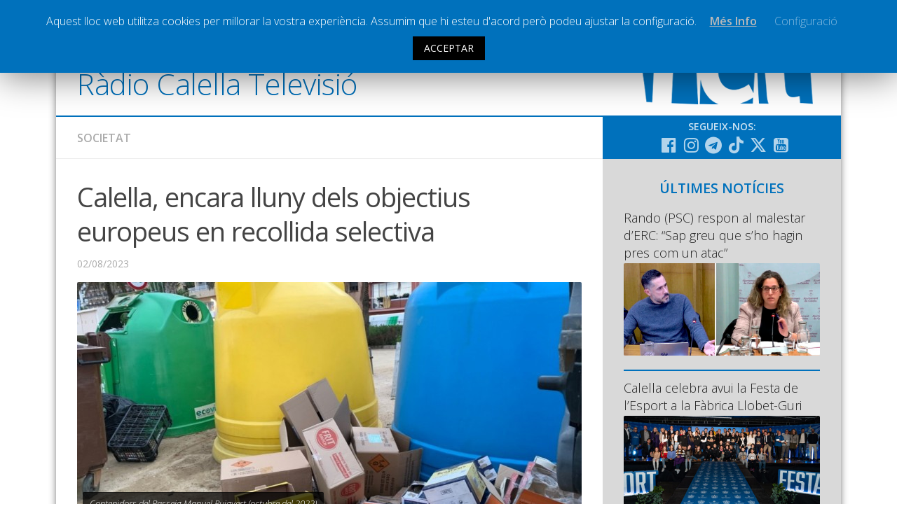

--- FILE ---
content_type: text/html; charset=UTF-8
request_url: https://www.radiocalellatv.cat/calella-lluny-dels-objectius-europeus-en-recollida-selectiva/
body_size: 14177
content:
<!DOCTYPE html> <html class="no-js" prefix="og: http://ogp.me/ns#"><head><meta charset="UTF-8"><meta name="viewport" content="width=device-width, initial-scale=1.0"><meta name="Description" content="La web de la ràdio i televisió local de Calella"><link rel="profile" href="http://gmpg.org/xfn/11"><link rel="pingback" href="https://www.radiocalellatv.cat/xmlrpc.php"> <title>Calella, encara lluny dels objectius europeus en recollida selectiva &#8211; Ràdio Calella Televisió</title><meta name='robots' content='max-image-preview:large'><script>document.documentElement.className = document.documentElement.className.replace("no-js","js");</script><link rel='dns-prefetch' href='//static.addtoany.com'><link rel='dns-prefetch' href='//www.google.com'><link rel='dns-prefetch' href='//s.w.org'><link rel="alternate" type="application/rss+xml" title="Ràdio Calella Televisió &raquo; canal d&#039;informació" href="https://www.radiocalellatv.cat/feed/"><link rel="alternate" type="application/rss+xml" title="Ràdio Calella Televisió &raquo; Canal dels comentaris" href="https://www.radiocalellatv.cat/comments/feed/"><link href="//fonts.googleapis.com/css?family=Open+Sans:400,400italic,300italic,300,600&subset=latin,latin-ext" rel="stylesheet" type="text/css"><link rel="alternate" type="application/rss+xml" title="Ràdio Calella Televisió &raquo; Calella, encara lluny dels objectius europeus en recollida selectiva Canal dels comentaris" href="https://www.radiocalellatv.cat/calella-lluny-dels-objectius-europeus-en-recollida-selectiva/feed/"><script type="text/javascript">
window._wpemojiSettings = {"baseUrl":"https:\/\/s.w.org\/images\/core\/emoji\/13.1.0\/72x72\/","ext":".png","svgUrl":"https:\/\/s.w.org\/images\/core\/emoji\/13.1.0\/svg\/","svgExt":".svg","source":{"concatemoji":"https:\/\/www.radiocalellatv.cat\/wp-includes\/js\/wp-emoji-release.min.js?ver=5.9.10"}};

!function(e,a,t){var n,r,o,i=a.createElement("canvas"),p=i.getContext&&i.getContext("2d");function s(e,t){var a=String.fromCharCode;p.clearRect(0,0,i.width,i.height),p.fillText(a.apply(this,e),0,0);e=i.toDataURL();return p.clearRect(0,0,i.width,i.height),p.fillText(a.apply(this,t),0,0),e===i.toDataURL()}function c(e){var t=a.createElement("script");t.src=e,t.defer=t.type="text/javascript",a.getElementsByTagName("head")[0].appendChild(t)}for(o=Array("flag","emoji"),t.supports={everything:!0,everythingExceptFlag:!0},r=0;r<o.length;r++)t.supports[o[r]]=function(e){if(!p||!p.fillText)return!1;switch(p.textBaseline="top",p.font="600 32px Arial",e){case"flag":return s([127987,65039,8205,9895,65039],[127987,65039,8203,9895,65039])?!1:!s([55356,56826,55356,56819],[55356,56826,8203,55356,56819])&&!s([55356,57332,56128,56423,56128,56418,56128,56421,56128,56430,56128,56423,56128,56447],[55356,57332,8203,56128,56423,8203,56128,56418,8203,56128,56421,8203,56128,56430,8203,56128,56423,8203,56128,56447]);case"emoji":return!s([10084,65039,8205,55357,56613],[10084,65039,8203,55357,56613])}return!1}(o[r]),t.supports.everything=t.supports.everything&&t.supports[o[r]],"flag"!==o[r]&&(t.supports.everythingExceptFlag=t.supports.everythingExceptFlag&&t.supports[o[r]]);t.supports.everythingExceptFlag=t.supports.everythingExceptFlag&&!t.supports.flag,t.DOMReady=!1,t.readyCallback=function(){t.DOMReady=!0},t.supports.everything||(n=function(){t.readyCallback()},a.addEventListener?(a.addEventListener("DOMContentLoaded",n,!1),e.addEventListener("load",n,!1)):(e.attachEvent("onload",n),a.attachEvent("onreadystatechange",function(){"complete"===a.readyState&&t.readyCallback()})),(n=t.source||{}).concatemoji?c(n.concatemoji):n.wpemoji&&n.twemoji&&(c(n.twemoji),c(n.wpemoji)))}(window,document,window._wpemojiSettings);
</script><style type="text/css">img.wp-smiley,img.emoji{display:inline !important;border:none !important;box-shadow:none !important;height:1em !important;width:1em !important;margin:0 0.07em !important;vertical-align:-0.1em !important;background:none !important;padding:0 !important}</style><link rel='stylesheet' id='validate-engine-css-css' href='https://www.radiocalellatv.cat/wp-content/plugins/wysija-newsletters/css/validationEngine.jquery.css?ver=2.17' type='text/css' media='all'><link rel='stylesheet' id='cptr-css-css' href='https://www.radiocalellatv.cat/wp-content/plugins/custom-post-types-relationships-cptr/css/cptr.css?ver=2.5.1' type='text/css' media='all'><link rel='stylesheet' id='wp-block-library-css' href='https://www.radiocalellatv.cat/wp-includes/css/dist/block-library/style.min.css?ver=5.9.10' type='text/css' media='all'><style id='global-styles-inline-css' type='text/css'>body{--wp--preset--color--black:#000000;--wp--preset--color--cyan-bluish-gray:#abb8c3;--wp--preset--color--white:#ffffff;--wp--preset--color--pale-pink:#f78da7;--wp--preset--color--vivid-red:#cf2e2e;--wp--preset--color--luminous-vivid-orange:#ff6900;--wp--preset--color--luminous-vivid-amber:#fcb900;--wp--preset--color--light-green-cyan:#7bdcb5;--wp--preset--color--vivid-green-cyan:#00d084;--wp--preset--color--pale-cyan-blue:#8ed1fc;--wp--preset--color--vivid-cyan-blue:#0693e3;--wp--preset--color--vivid-purple:#9b51e0;--wp--preset--gradient--vivid-cyan-blue-to-vivid-purple:linear-gradient(135deg,rgba(6,147,227,1) 0%,rgb(155,81,224) 100%);--wp--preset--gradient--light-green-cyan-to-vivid-green-cyan:linear-gradient(135deg,rgb(122,220,180) 0%,rgb(0,208,130) 100%);--wp--preset--gradient--luminous-vivid-amber-to-luminous-vivid-orange:linear-gradient(135deg,rgba(252,185,0,1) 0%,rgba(255,105,0,1) 100%);--wp--preset--gradient--luminous-vivid-orange-to-vivid-red:linear-gradient(135deg,rgba(255,105,0,1) 0%,rgb(207,46,46) 100%);--wp--preset--gradient--very-light-gray-to-cyan-bluish-gray:linear-gradient(135deg,rgb(238,238,238) 0%,rgb(169,184,195) 100%);--wp--preset--gradient--cool-to-warm-spectrum:linear-gradient(135deg,rgb(74,234,220) 0%,rgb(151,120,209) 20%,rgb(207,42,186) 40%,rgb(238,44,130) 60%,rgb(251,105,98) 80%,rgb(254,248,76) 100%);--wp--preset--gradient--blush-light-purple:linear-gradient(135deg,rgb(255,206,236) 0%,rgb(152,150,240) 100%);--wp--preset--gradient--blush-bordeaux:linear-gradient(135deg,rgb(254,205,165) 0%,rgb(254,45,45) 50%,rgb(107,0,62) 100%);--wp--preset--gradient--luminous-dusk:linear-gradient(135deg,rgb(255,203,112) 0%,rgb(199,81,192) 50%,rgb(65,88,208) 100%);--wp--preset--gradient--pale-ocean:linear-gradient(135deg,rgb(255,245,203) 0%,rgb(182,227,212) 50%,rgb(51,167,181) 100%);--wp--preset--gradient--electric-grass:linear-gradient(135deg,rgb(202,248,128) 0%,rgb(113,206,126) 100%);--wp--preset--gradient--midnight:linear-gradient(135deg,rgb(2,3,129) 0%,rgb(40,116,252) 100%);--wp--preset--duotone--dark-grayscale:url('#wp-duotone-dark-grayscale');--wp--preset--duotone--grayscale:url('#wp-duotone-grayscale');--wp--preset--duotone--purple-yellow:url('#wp-duotone-purple-yellow');--wp--preset--duotone--blue-red:url('#wp-duotone-blue-red');--wp--preset--duotone--midnight:url('#wp-duotone-midnight');--wp--preset--duotone--magenta-yellow:url('#wp-duotone-magenta-yellow');--wp--preset--duotone--purple-green:url('#wp-duotone-purple-green');--wp--preset--duotone--blue-orange:url('#wp-duotone-blue-orange');--wp--preset--font-size--small:13px;--wp--preset--font-size--medium:20px;--wp--preset--font-size--large:36px;--wp--preset--font-size--x-large:42px}.has-black-color{color:var(--wp--preset--color--black) !important}.has-cyan-bluish-gray-color{color:var(--wp--preset--color--cyan-bluish-gray) !important}.has-white-color{color:var(--wp--preset--color--white) !important}.has-pale-pink-color{color:var(--wp--preset--color--pale-pink) !important}.has-vivid-red-color{color:var(--wp--preset--color--vivid-red) !important}.has-luminous-vivid-orange-color{color:var(--wp--preset--color--luminous-vivid-orange) !important}.has-luminous-vivid-amber-color{color:var(--wp--preset--color--luminous-vivid-amber) !important}.has-light-green-cyan-color{color:var(--wp--preset--color--light-green-cyan) !important}.has-vivid-green-cyan-color{color:var(--wp--preset--color--vivid-green-cyan) !important}.has-pale-cyan-blue-color{color:var(--wp--preset--color--pale-cyan-blue) !important}.has-vivid-cyan-blue-color{color:var(--wp--preset--color--vivid-cyan-blue) !important}.has-vivid-purple-color{color:var(--wp--preset--color--vivid-purple) !important}.has-black-background-color{background-color:var(--wp--preset--color--black) !important}.has-cyan-bluish-gray-background-color{background-color:var(--wp--preset--color--cyan-bluish-gray) !important}.has-white-background-color{background-color:var(--wp--preset--color--white) !important}.has-pale-pink-background-color{background-color:var(--wp--preset--color--pale-pink) !important}.has-vivid-red-background-color{background-color:var(--wp--preset--color--vivid-red) !important}.has-luminous-vivid-orange-background-color{background-color:var(--wp--preset--color--luminous-vivid-orange) !important}.has-luminous-vivid-amber-background-color{background-color:var(--wp--preset--color--luminous-vivid-amber) !important}.has-light-green-cyan-background-color{background-color:var(--wp--preset--color--light-green-cyan) !important}.has-vivid-green-cyan-background-color{background-color:var(--wp--preset--color--vivid-green-cyan) !important}.has-pale-cyan-blue-background-color{background-color:var(--wp--preset--color--pale-cyan-blue) !important}.has-vivid-cyan-blue-background-color{background-color:var(--wp--preset--color--vivid-cyan-blue) !important}.has-vivid-purple-background-color{background-color:var(--wp--preset--color--vivid-purple) !important}.has-black-border-color{border-color:var(--wp--preset--color--black) !important}.has-cyan-bluish-gray-border-color{border-color:var(--wp--preset--color--cyan-bluish-gray) !important}.has-white-border-color{border-color:var(--wp--preset--color--white) !important}.has-pale-pink-border-color{border-color:var(--wp--preset--color--pale-pink) !important}.has-vivid-red-border-color{border-color:var(--wp--preset--color--vivid-red) !important}.has-luminous-vivid-orange-border-color{border-color:var(--wp--preset--color--luminous-vivid-orange) !important}.has-luminous-vivid-amber-border-color{border-color:var(--wp--preset--color--luminous-vivid-amber) !important}.has-light-green-cyan-border-color{border-color:var(--wp--preset--color--light-green-cyan) !important}.has-vivid-green-cyan-border-color{border-color:var(--wp--preset--color--vivid-green-cyan) !important}.has-pale-cyan-blue-border-color{border-color:var(--wp--preset--color--pale-cyan-blue) !important}.has-vivid-cyan-blue-border-color{border-color:var(--wp--preset--color--vivid-cyan-blue) !important}.has-vivid-purple-border-color{border-color:var(--wp--preset--color--vivid-purple) !important}.has-vivid-cyan-blue-to-vivid-purple-gradient-background{background:var(--wp--preset--gradient--vivid-cyan-blue-to-vivid-purple) !important}.has-light-green-cyan-to-vivid-green-cyan-gradient-background{background:var(--wp--preset--gradient--light-green-cyan-to-vivid-green-cyan) !important}.has-luminous-vivid-amber-to-luminous-vivid-orange-gradient-background{background:var(--wp--preset--gradient--luminous-vivid-amber-to-luminous-vivid-orange) !important}.has-luminous-vivid-orange-to-vivid-red-gradient-background{background:var(--wp--preset--gradient--luminous-vivid-orange-to-vivid-red) !important}.has-very-light-gray-to-cyan-bluish-gray-gradient-background{background:var(--wp--preset--gradient--very-light-gray-to-cyan-bluish-gray) !important}.has-cool-to-warm-spectrum-gradient-background{background:var(--wp--preset--gradient--cool-to-warm-spectrum) !important}.has-blush-light-purple-gradient-background{background:var(--wp--preset--gradient--blush-light-purple) !important}.has-blush-bordeaux-gradient-background{background:var(--wp--preset--gradient--blush-bordeaux) !important}.has-luminous-dusk-gradient-background{background:var(--wp--preset--gradient--luminous-dusk) !important}.has-pale-ocean-gradient-background{background:var(--wp--preset--gradient--pale-ocean) !important}.has-electric-grass-gradient-background{background:var(--wp--preset--gradient--electric-grass) !important}.has-midnight-gradient-background{background:var(--wp--preset--gradient--midnight) !important}.has-small-font-size{font-size:var(--wp--preset--font-size--small) !important}.has-medium-font-size{font-size:var(--wp--preset--font-size--medium) !important}.has-large-font-size{font-size:var(--wp--preset--font-size--large) !important}.has-x-large-font-size{font-size:var(--wp--preset--font-size--x-large) !important}</style><link rel='stylesheet' id='cookie-law-info-css' href='https://www.radiocalellatv.cat/wp-content/plugins/cookie-law-info/public/css/cookie-law-info-public.css?ver=1.8.5' type='text/css' media='all'><link rel='stylesheet' id='cookie-law-info-gdpr-css' href='https://www.radiocalellatv.cat/wp-content/plugins/cookie-law-info/public/css/cookie-law-info-gdpr.css?ver=1.8.5' type='text/css' media='all'><link rel='stylesheet' id='responsive-lightbox-magnific-css' href='https://www.radiocalellatv.cat/wp-content/plugins/responsive-lightbox/assets/magnific/magnific-popup.min.css?ver=1.2.0' type='text/css' media='all'><link rel='stylesheet' id='searchandfilter-css' href='https://www.radiocalellatv.cat/wp-content/plugins/search-filter/style.css?ver=1' type='text/css' media='all'><link rel='stylesheet' id='style-css' href='https://www.radiocalellatv.cat/wp-content/themes/hueman/style.css?ver=5.9.10' type='text/css' media='all'><link rel='stylesheet' id='responsive-css' href='https://www.radiocalellatv.cat/wp-content/themes/hueman/responsive.css?v=2&#038;ver=5.9.10' type='text/css' media='all'><link rel='stylesheet' id='custom-css' href='https://www.radiocalellatv.cat/wp-content/themes/hueman/custom.css?ver=1768991429' type='text/css' media='all'><link rel='stylesheet' id='font-awesome-brands-css' href='https://www.radiocalellatv.cat/wp-content/themes/hueman/fonts/brands.min.css?ver=5.9.10' type='text/css' media='all'><link rel='stylesheet' id='font-awesome-css' href='https://www.radiocalellatv.cat/wp-content/themes/hueman/fonts/font-awesome.min.css?ver=5.9.10' type='text/css' media='all'><link rel='stylesheet' id='addtoany-css' href='https://www.radiocalellatv.cat/wp-content/plugins/add-to-any/addtoany.min.css?ver=1.16' type='text/css' media='all'><script type='text/javascript' src='https://www.radiocalellatv.cat/wp-includes/js/jquery/jquery.min.js?ver=3.6.0' id='jquery-core-js'></script><script type='text/javascript' src='https://www.radiocalellatv.cat/wp-includes/js/jquery/jquery-migrate.min.js?ver=3.3.2' defer ' id='jquery-migrate-js'></script><script type='text/javascript' id='addtoany-core-js-before'>
window.a2a_config=window.a2a_config||{};a2a_config.callbacks=[];a2a_config.overlays=[];a2a_config.templates={};a2a_localize = {
Share: "Comparteix",
Save: "Desa",
Subscribe: "Subscriure's",
Email: "Correu electrònic",
Bookmark: "Preferit",
ShowAll: "Mostra tots",
ShowLess: "Mostra'n menys",
FindServices: "Cerca servei(s)",
FindAnyServiceToAddTo: "Troba instantàniament qualsevol servei per a afegir a",
PoweredBy: "Potenciat per",
ShareViaEmail: "Comparteix per correu electrònic",
SubscribeViaEmail: "Subscriu-me per correu electrònic",
BookmarkInYourBrowser: "Afegiu l'adreça d'interès al vostre navegador",
BookmarkInstructions: "Premeu Ctrl+D o \u2318+D per afegir als preferits aquesta pàgina",
AddToYourFavorites: "Afegiu als vostres favorits",
SendFromWebOrProgram: "Envia des de qualsevol adreça o programa de correu electrònic",
EmailProgram: "Programa de correu electrònic",
More: "Més&#8230;",
ThanksForSharing: "Gràcies per compartir!",
ThanksForFollowing: "Gràcies per seguir!"
};
</script><script type='text/javascript' defer src='https://static.addtoany.com/menu/page.js' defer ' id='addtoany-core-js'></script><script type='text/javascript' defer src='https://www.radiocalellatv.cat/wp-content/plugins/add-to-any/addtoany.min.js?ver=1.1' defer ' id='addtoany-jquery-js'></script><script type='text/javascript' id='cookie-law-info-js-extra'>

var Cli_Data = {"nn_cookie_ids":[],"cookielist":[]};
var log_object = {"ajax_url":"https:\/\/www.radiocalellatv.cat\/wp-admin\/admin-ajax.php"};

</script><script type='text/javascript' src='https://www.radiocalellatv.cat/wp-content/plugins/cookie-law-info/public/js/cookie-law-info-public.js?ver=1.8.5' defer ' id='cookie-law-info-js'></script><script type='text/javascript' src='https://www.radiocalellatv.cat/wp-content/plugins/responsive-lightbox/assets/magnific/jquery.magnific-popup.min.js?ver=1.2.0' defer ' id='responsive-lightbox-magnific-js'></script><script type='text/javascript' src='https://www.radiocalellatv.cat/wp-includes/js/underscore.min.js?ver=1.13.1' defer ' id='underscore-js'></script><script type='text/javascript' src='https://www.radiocalellatv.cat/wp-content/plugins/responsive-lightbox/assets/infinitescroll/infinite-scroll.pkgd.min.js?ver=5.9.10' defer ' id='responsive-lightbox-infinite-scroll-js'></script><script type='text/javascript' id='responsive-lightbox-js-before'>
var rlArgs = {"script":"magnific","selector":"lightbox","customEvents":"","activeGalleries":false,"disableOn":0,"midClick":true,"preloader":true,"closeOnContentClick":true,"closeOnBgClick":true,"closeBtnInside":true,"showCloseBtn":true,"enableEscapeKey":true,"alignTop":false,"fixedContentPos":"auto","fixedBgPos":"auto","autoFocusLast":true,"woocommerce_gallery":false,"ajaxurl":"https:\/\/www.radiocalellatv.cat\/wp-admin\/admin-ajax.php","nonce":"2476d9a434","preview":false,"postId":108472,"scriptExtension":false};
</script><script type='text/javascript' src='https://www.radiocalellatv.cat/wp-content/plugins/responsive-lightbox/js/front.js?ver=2.4.8' defer ' id='responsive-lightbox-js'></script><script type='text/javascript' src='https://www.radiocalellatv.cat/wp-content/themes/hueman/js/jquery.flexslider.min.js?ver=5.9.10' id='flexslider-js'></script><script type='text/javascript' id='icwp-wpsf-shield-notbot-js-extra'>

var shield_vars_notbotjs = {"ajax":{"not_bot":{"action":"shield_action","ex":"capture_not_bot","exnonce":"40e57f2ff2"},"not_bot_nonce":{"action":"shield_action","ex":"capture_not_bot_nonce"}},"flags":{"run":true},"vars":{"ajaxurl":"https:\/\/www.radiocalellatv.cat\/wp-admin\/admin-ajax.php"}};

</script><script type='text/javascript' src='https://www.radiocalellatv.cat/wp-content/plugins/wp-simple-firewall/resources/js/shield/notbot.js?ver=17.0.19&#038;mtime=1720074419' defer ' id='icwp-wpsf-shield-notbot-js'></script><link rel="https://api.w.org/" href="https://www.radiocalellatv.cat/wp-json/"><link rel="alternate" type="application/json" href="https://www.radiocalellatv.cat/wp-json/wp/v2/posts/108472"><link rel="EditURI" type="application/rsd+xml" title="RSD" href="https://www.radiocalellatv.cat/xmlrpc.php?rsd"><link rel="wlwmanifest" type="application/wlwmanifest+xml" href="https://www.radiocalellatv.cat/wp-includes/wlwmanifest.xml"> <link rel="canonical" href="https://www.radiocalellatv.cat/calella-lluny-dels-objectius-europeus-en-recollida-selectiva/"><link rel='shortlink' href='https://www.radiocalellatv.cat/?p=108472'><link rel="alternate" type="application/json+oembed" href="https://www.radiocalellatv.cat/wp-json/oembed/1.0/embed?url=https%3A%2F%2Fwww.radiocalellatv.cat%2Fcalella-lluny-dels-objectius-europeus-en-recollida-selectiva%2F"><link rel="alternate" type="text/xml+oembed" href="https://www.radiocalellatv.cat/wp-json/oembed/1.0/embed?url=https%3A%2F%2Fwww.radiocalellatv.cat%2Fcalella-lluny-dels-objectius-europeus-en-recollida-selectiva%2F&#038;format=xml"><script type="text/javascript">
var ajaxurl = 'https://www.radiocalellatv.cat/wp-admin/admin-ajax.php';
</script><style type="text/css">.ajax-calendar{position:relative}#ajax_ac_widget th{background:none repeat scroll 0 0 #2cb2bc;color:#FFFFFF;font-weight:normal;padding:5px 1px;text-align:center;font-size:16px}#ajax_ac_widget{padding:5px}#ajax_ac_widget td{border:1px solid #CCCCCC;text-align:center}#my-calendar a{background:none repeat scroll 0 0 #0071bc;color:#FFFFFF;display:block;padding:6px 0;width:100% !important}#my-calendar{width:100%}#my_calender span{display:block;padding:6px 0;width:100% !important}#today a,#today span{background:none repeat scroll 0 0 #2cb2bc !important;color:#FFFFFF}#ajax_ac_widget #my_year{float:right}.select_ca #my_month{float:left}</style><meta property="og:url" content="https://www.radiocalellatv.cat/calella-lluny-dels-objectius-europeus-en-recollida-selectiva/"/> <meta property="og:title" content="Calella, encara lluny dels objectius europeus en recollida selectiva"> <meta property="og:type" content="article"><meta property="og:description" content="La separació dels residus no arriba al 50% de mitjana al Maresme, que és l’objectiu fixat per la Comissió Europea per a un desenvolupament sostenible, i que s’incrementarà fins el 55% en tan sols dos anys. L’any 2022, a la comarca va ser del 46%, i a Calella, del 42,44%. Així ho ha donat a..."> <meta property="og:site_name" content="Ràdio Calella Televisió"/><meta name="twitter:card" content="summary_large_image"></meta><meta property="og:image" content="https://www.radiocalellatv.cat/wp-content/uploads/2022/10/BROSSA-AL-PASSEIG-DE-MAR-JULIOL-22-e1665393578637.jpg"/><meta property="og:locale" content="ca"><meta property="og:type" content="article"><link rel="shortcut icon" href="/grafisme/favicon.jpg"><!--[if lt IE 9]><script src="https://www.radiocalellatv.cat/wp-content/themes/hueman/js/ie/html5.js' defer "></script><script src="https://www.radiocalellatv.cat/wp-content/themes/hueman/js/ie/selectivizr.js' defer "></script><![endif]--><style type="text/css">body{font-family:"Open Sans",Arial,sans-serif}.boxed #wrapper,.container-inner{max-width:1120px}::selection{background-color:#0071bc}::-moz-selection{background-color:#0071bc}a,.themeform label .required,#flexslider-featured .flex-direction-nav .flex-next:hover,#flexslider-featured .flex-direction-nav .flex-prev:hover,.post-hover:hover .post-title a,.post-title a:hover,.s1 .post-nav li a:hover i,.content .post-nav li a:hover i,.post-related a:hover,.s1 .widget_rss ul li a,#footer .widget_rss ul li a,.s1 .widget_calendar a,#footer .widget_calendar a,.s1 .alx-tab .tab-item-category a,.s1 .alx-posts .post-item-category a,.s1 .alx-tab li:hover .tab-item-title a,.s1 .alx-tab li:hover .tab-item-comment a,.s1 .alx-posts li:hover .post-item-title a,#footer .alx-tab .tab-item-category a,#footer .alx-posts .post-item-category a,#footer .alx-tab li:hover .tab-item-title a,#footer .alx-tab li:hover .tab-item-comment a,#footer .alx-posts li:hover .post-item-title a,.comment-tabs li.active a,.comment-awaiting-moderation,.child-menu a:hover,.child-menu .current_page_item > a,.wp-pagenavi a{color:#0071bc}.themeform input[type="submit"],.themeform button[type="submit"],.s1 .sidebar-top,.s1 .sidebar-toggle,#flexslider-featured .flex-control-nav li a.flex-active,.post-tags a:hover,.s1 .widget_calendar caption,#footer .widget_calendar caption,.author-bio .bio-avatar:after,.commentlist li.bypostauthor > .comment-body:after,.commentlist li.comment-author-admin > .comment-body:after{background-color:#0071bc}.post-format .format-container{border-color:#0071bc}.s1 .alx-tabs-nav li.active a,#footer .alx-tabs-nav li.active a,.comment-tabs li.active a,.wp-pagenavi a:hover,.wp-pagenavi a:active,.wp-pagenavi span.current{border-bottom-color:#0071bc!important}.s2 .post-nav li a:hover i,.s2 .widget_rss ul li a,.s2 .widget_calendar a,.s2 .alx-tab .tab-item-category a,.s2 .alx-posts .post-item-category a,.s2 .alx-tab li:hover .tab-item-title a,.s2 .alx-tab li:hover .tab-item-comment a,.s2 .alx-posts li:hover .post-item-title a{color:#bfbfbf}.s2 .sidebar-top,.s2 .sidebar-toggle,.post-comments,.jp-play-bar,.jp-volume-bar-value,.s2 .widget_calendar caption{background-color:#bfbfbf}.s2 .alx-tabs-nav li.active a{border-bottom-color:#bfbfbf}.post-comments span:before{border-right-color:#bfbfbf}.search-expand,#nav-topbar.nav-container{background-color:#0071bc}@media only screen and (min-width:720px){#nav-topbar .nav ul{background-color:#0071bc}}#header{background-color:#ffffff}@media only screen and (min-width:720px){#nav-header .nav ul{background-color:#ffffff}}#nav-header.nav-container{background-color:#0071bc}@media only screen and (min-width:720px){#nav-header .nav ul{background-color:#0071bc}}#footer-bottom{background-color:#0071bc}.site-title a img{max-height:47px}img{-webkit-border-radius:2px;border-radius:2px}body{background-color:#ffffff}</style></head><body class="post-template-default single single-post postid-108472 single-format-image col-2cl boxed topbar-enabled chrome"><div id="wrapper"><header id="header"><nav class="nav-container group " id="nav-topbar"><div class="nav-toggle"><i class="fa fa-bars"></i></div><div class="nav-text"></div><div class="nav-wrap container"><ul id="menu-principal" class="nav container-inner group nav-principal"><li id="menu-item-60" class="menu-item menu-item-type-taxonomy menu-item-object-category current-post-ancestor current-menu-parent current-post-parent menu-item-has-children menu-item-60"><a href="https://www.radiocalellatv.cat/noticies/">Notícies</a><ul class="sub-menu"><li id="menu-item-61" class="menu-item menu-item-type-taxonomy menu-item-object-category menu-item-61"><a href="https://www.radiocalellatv.cat/category/noticies/comunicacio/">Comunicació</a></li><li id="menu-item-62" class="menu-item menu-item-type-taxonomy menu-item-object-category menu-item-62"><a href="https://www.radiocalellatv.cat/category/noticies/cultura/">Cultura</a></li><li id="menu-item-64" class="menu-item menu-item-type-taxonomy menu-item-object-category menu-item-64"><a href="https://www.radiocalellatv.cat/category/noticies/politica/">Política</a></li><li id="menu-item-65" class="menu-item menu-item-type-taxonomy menu-item-object-category current-post-ancestor current-menu-parent current-post-parent menu-item-65"><a href="https://www.radiocalellatv.cat/category/noticies/societat/">Societat</a></li><li id="menu-item-95416" class="menu-item menu-item-type-taxonomy menu-item-object-category menu-item-95416"><a href="https://www.radiocalellatv.cat/category/noticies/successos/">Successos</a></li></ul></li><li id="menu-item-63" class="menu-item menu-item-type-taxonomy menu-item-object-category menu-item-has-children menu-item-63"><a href="https://www.radiocalellatv.cat/category/noticies/esports/">Esports</a><ul class="sub-menu"><li id="menu-item-111866" class="menu-item menu-item-type-taxonomy menu-item-object-programestv menu-item-111866"><a href="https://www.radiocalellatv.cat/programestv/la-banqueta/">La Banqueta</a></li><li id="menu-item-91490" class="menu-item menu-item-type-taxonomy menu-item-object-programestv menu-item-91490"><a href="https://www.radiocalellatv.cat/programestv/transmissions-esportives/">Transmissions Esportives</a></li></ul></li><li id="menu-item-54807" class="menu-item menu-item-type-custom menu-item-object-custom menu-item-54807"><a href="/audios/">Pòdcasts</a></li><li id="menu-item-54808" class="menu-item menu-item-type-custom menu-item-object-custom menu-item-54808"><a href="/videos/">Vídeos</a></li><li id="menu-item-63595" class="menu-item menu-item-type-post_type menu-item-object-page menu-item-63595"><a href="https://www.radiocalellatv.cat/graella/">Graella</a></li><li id="menu-item-90378" class="menu-item menu-item-type-post_type menu-item-object-page menu-item-90378"><a href="https://www.radiocalellatv.cat/tarifes-publicitat/">Publicitat</a></li><li id="menu-item-477" class="menu-item menu-item-type-post_type menu-item-object-page menu-item-477"><a href="https://www.radiocalellatv.cat/contacte">Contacte</a></li></ul></div><div class="container"><div class="container-inner"><div class="toggle-search"><i class="fa fa-search"></i></div><div class="search-expand"><div class="search-expand-inner"><form action="" method="post" class="searchandfilter sif"><div><ul><li><input type="text" name="ofsearch" placeholder="Cerca ..." value=""></li><li><select class="postform" name="ofpost_types"><option class="level-0" value="post,audios,videos">Tota la web</option><option class="level-0" value="post">Notícies</option><option class="level-0" value="audios">Àudios</option><option class="level-0" value="videos">Vídeos</option></select></li><li><h4>Rang de dates</h4><input class="postform" type="date" name="ofpost_date[]" value=""></li><li><input class="postform" type="date" name="ofpost_date[]" value=""></li><li><input type="hidden" name="ofadd_search_param" value="1"><input type="hidden" name="ofsubmitted" value="1"><input type="submit" value="Cercar"></li></ul></div></form></div></div></div></div></nav><div class="container group"><div class="container-inner banner-logo"><div class="group pad"><p class="site-title"><a href="https://www.radiocalellatv.cat/" rel="home">Ràdio Calella Televisió</a></p></div></div></div></header><div class="container" id="page"><div class="container-inner"><div class="main"><div class="main-inner group"><section class="content"><div class="page-title pad group"><ul class="meta-single group"><li class="category"><a href="https://www.radiocalellatv.cat/category/noticies/societat/" rel="category tag">Societat</a></li></ul></div><div class="pad group"><article class="post-108472 post type-post status-publish format-image has-post-thumbnail hentry category-destacada category-noticies category-societat post_format-post-format-image"><div class="post-inner group"><h1 class="post-title">Calella, encara lluny dels objectius europeus en recollida selectiva</h1><p class="post-byline">02/08/2023</p><div class="post-format"><div class="image-container"><img width="720" height="340" src="https://www.radiocalellatv.cat/wp-content/uploads/2022/10/BROSSA-AL-PASSEIG-DE-MAR-JULIOL-22-e1665393578637-720x340.jpg" class="attachment-thumb-large size-thumb-large wp-post-image" alt="" srcset="https://www.radiocalellatv.cat/wp-content/uploads/2022/10/BROSSA-AL-PASSEIG-DE-MAR-JULIOL-22-e1665393578637-720x340.jpg 720w, https://www.radiocalellatv.cat/wp-content/uploads/2022/10/BROSSA-AL-PASSEIG-DE-MAR-JULIOL-22-e1665393578637-300x142.jpg 300w, https://www.radiocalellatv.cat/wp-content/uploads/2022/10/BROSSA-AL-PASSEIG-DE-MAR-JULIOL-22-e1665393578637-600x283.jpg 600w, https://www.radiocalellatv.cat/wp-content/uploads/2022/10/BROSSA-AL-PASSEIG-DE-MAR-JULIOL-22-e1665393578637-520x245.jpg 520w, https://www.radiocalellatv.cat/wp-content/uploads/2022/10/BROSSA-AL-PASSEIG-DE-MAR-JULIOL-22-e1665393578637.jpg 995w" sizes="(max-width: 720px) 100vw, 720px"><div class="image-caption">Contenidors del Passeig Manuel Puigvert (octubre del 2022)</div></div></div><div class="clear"></div><div class="entry "><div class="entry-inner"> <b><p>La separació dels residus no arriba al 50% de mitjana al Maresme, que és l’objectiu fixat per la Comissió Europea per a un desenvolupament sostenible, i que s’incrementarà fins el 55% en tan sols dos anys. L’any 2022, a la comarca va ser del 46%, i a Calella, del 42,44%. Així ho ha donat a conèixer el Consorci de Residus del Maresme, a partir de les dades aportades per l’Agència Catalana de Residus. Amb tot, hi ha dues poblacions maresmenques que treuen molt bona nota en recollida selectiva: són Argentona, amb el 86,59% i Arenys de Munt, amb el 75,54%. En tots dos casos tenen implantat el sistema porta a porta. Altres disset, arriben a la meitat; i la resta es queden per sota.</p></b> <img src="/banners/categories/Societat.jpg"> <div class="addtoany_share_save_container addtoany_content addtoany_content_top"><div class="a2a_kit a2a_kit_size_30 addtoany_list" data-a2a-url="https://www.radiocalellatv.cat/calella-lluny-dels-objectius-europeus-en-recollida-selectiva/" data-a2a-title="Calella, encara lluny dels objectius europeus en recollida selectiva"><a class="a2a_button_facebook" href="https://www.addtoany.com/add_to/facebook?linkurl=https%3A%2F%2Fwww.radiocalellatv.cat%2Fcalella-lluny-dels-objectius-europeus-en-recollida-selectiva%2F&amp;linkname=Calella%2C%20encara%20lluny%20dels%20objectius%20europeus%20en%20recollida%20selectiva" title="Facebook" rel="nofollow noopener" target="_blank"></a><a class="a2a_button_x" href="https://www.addtoany.com/add_to/x?linkurl=https%3A%2F%2Fwww.radiocalellatv.cat%2Fcalella-lluny-dels-objectius-europeus-en-recollida-selectiva%2F&amp;linkname=Calella%2C%20encara%20lluny%20dels%20objectius%20europeus%20en%20recollida%20selectiva" title="X" rel="nofollow noopener" target="_blank"></a><a class="a2a_button_whatsapp" href="https://www.addtoany.com/add_to/whatsapp?linkurl=https%3A%2F%2Fwww.radiocalellatv.cat%2Fcalella-lluny-dels-objectius-europeus-en-recollida-selectiva%2F&amp;linkname=Calella%2C%20encara%20lluny%20dels%20objectius%20europeus%20en%20recollida%20selectiva" title="WhatsApp" rel="nofollow noopener" target="_blank"></a><a class="a2a_button_telegram" href="https://www.addtoany.com/add_to/telegram?linkurl=https%3A%2F%2Fwww.radiocalellatv.cat%2Fcalella-lluny-dels-objectius-europeus-en-recollida-selectiva%2F&amp;linkname=Calella%2C%20encara%20lluny%20dels%20objectius%20europeus%20en%20recollida%20selectiva" title="Telegram" rel="nofollow noopener" target="_blank"></a><a class="a2a_button_email" href="https://www.addtoany.com/add_to/email?linkurl=https%3A%2F%2Fwww.radiocalellatv.cat%2Fcalella-lluny-dels-objectius-europeus-en-recollida-selectiva%2F&amp;linkname=Calella%2C%20encara%20lluny%20dels%20objectius%20europeus%20en%20recollida%20selectiva" title="Email" rel="nofollow noopener" target="_blank"></a></div></div><p>L’any 2022, el 46% dels residus municipals del Maresme es van recollir de forma separada. La xifra se situa quatre punts per sota en el cas de Calella: només 5.244 de les 12.357 tones de residus generades. Equival a <strong>270 tones per habitant a l’any</strong>. Són <strong><a href="http://estadistiques.arc.cat/ARC/#">dades</a></strong> de l&#8217;Agència de Residus de Catalunya.</p><p>Per fraccions, la més important va ser l’<strong>orgànica</strong>. El conjunt de calellenques i calellencs van dipositar dins els contenidors marró de recuperació que hi ha repartit per la ciutat un total de 1.983 tones de residus. Li van seguir els voluminosos/fusta (906 tones), paper i cartró (864 tones) i vidre (719 tones).</p><p>Pel que fa a la <strong>fracció resta</strong> – que es porta a la planta de valorització energència i s’incinera –, a Calella durant l’any 2022 va concentrar un total de 7.113 tones de residus.</p><p>Calella se situa en el grup de sis poblacions maresmenques que van superar el <strong>40% de la recollida selectiva</strong>. Hi ha també Caldes d’Estrac, Sant Cebrià de Vallalta, Palafolls, Malgrat de Mar i El Masnou. Ni tan sols hi van arribar Pineda de Mar (39,53%), Premià de Mar (39,34%), Sant Iscle de Vallalta (36,37%), Mataró (35,01%) i Santa Susanna (26,42%). A l’altre extrem, totes les que van <strong>superen el 50%</strong> i, per tant, assolir els objectius comunitaris en matèria de separació de residus. Els que van treure millors resultats són Argentona (86,59%) i Arenys de Munt (78,54%), dues poblacions petites on hi ha implantat el sistema porta a porta. Les segueixen Cabrera de Mar, Canet de Mar, Teià, Sant Pol de Mar, Sant Andreu de Llavaneres, Sant Vicenç de Montalt, Alella, Arenys de Mar, Dosrius, Vilassar de Mar, Premià de Dalt, Tordera, Vilassar de Dalt, Òrrius i Cabrils.</p><p>El director de Maresme Circular del Consorci de Residus de Catalunya, <strong>Carles Salesa</strong>, ha explicat els municipis maresmencs més grans són els que, a dia d’avui, encara presenten més marge de millora i que, per això, cal avançar en la implementació de sistemes més eficients de recollida com el <strong>porta a porta</strong> o els <strong>contenidors intel·ligents</strong> si es vol arribar al 55% de reciclatge que marca la Unió Europea de cara al 2025.</p><p>De les dades extretes, n’hi ha una de positiva sobre la generació de residus municipals. Va caure més d’un punt durant el 2022, situant-se en els <strong>1,42 quilos de brossa per habitant i dia</strong>.</p> </div><div class="sharrre-container"><span>Compartir</span><div class="compshare"><div class="a2a_kit a2a_kit_size_30 addtoany_list" data-a2a-url="https://www.radiocalellatv.cat/calella-lluny-dels-objectius-europeus-en-recollida-selectiva/" data-a2a-title="Calella, encara lluny dels objectius europeus en recollida selectiva"><a class="a2a_button_facebook" href="https://www.addtoany.com/add_to/facebook?linkurl=https%3A%2F%2Fwww.radiocalellatv.cat%2Fcalella-lluny-dels-objectius-europeus-en-recollida-selectiva%2F&amp;linkname=Calella%2C%20encara%20lluny%20dels%20objectius%20europeus%20en%20recollida%20selectiva" title="Facebook" rel="nofollow noopener" target="_blank"></a><a class="a2a_button_x" href="https://www.addtoany.com/add_to/x?linkurl=https%3A%2F%2Fwww.radiocalellatv.cat%2Fcalella-lluny-dels-objectius-europeus-en-recollida-selectiva%2F&amp;linkname=Calella%2C%20encara%20lluny%20dels%20objectius%20europeus%20en%20recollida%20selectiva" title="X" rel="nofollow noopener" target="_blank"></a><a class="a2a_button_whatsapp" href="https://www.addtoany.com/add_to/whatsapp?linkurl=https%3A%2F%2Fwww.radiocalellatv.cat%2Fcalella-lluny-dels-objectius-europeus-en-recollida-selectiva%2F&amp;linkname=Calella%2C%20encara%20lluny%20dels%20objectius%20europeus%20en%20recollida%20selectiva" title="WhatsApp" rel="nofollow noopener" target="_blank"></a><a class="a2a_button_telegram" href="https://www.addtoany.com/add_to/telegram?linkurl=https%3A%2F%2Fwww.radiocalellatv.cat%2Fcalella-lluny-dels-objectius-europeus-en-recollida-selectiva%2F&amp;linkname=Calella%2C%20encara%20lluny%20dels%20objectius%20europeus%20en%20recollida%20selectiva" title="Telegram" rel="nofollow noopener" target="_blank"></a><a class="a2a_button_email" href="https://www.addtoany.com/add_to/email?linkurl=https%3A%2F%2Fwww.radiocalellatv.cat%2Fcalella-lluny-dels-objectius-europeus-en-recollida-selectiva%2F&amp;linkname=Calella%2C%20encara%20lluny%20dels%20objectius%20europeus%20en%20recollida%20selectiva" title="Email" rel="nofollow noopener" target="_blank"></a></div></div></div><div class="clear"></div></div></div></article><div class="clear"></div><ul class="post-nav group"><li class="next"><a href="https://www.radiocalellatv.cat/amor-es-retracta-i-diu-ara-que-no-hi-ha-cap-partit-darrera-les-queixes-per-larts-destiu/" rel="next"><i class="fa fa-chevron-right"></i><strong>Següent</strong> <span>Amor es retracta i diu ara que no hi ha cap partit darrera les queixes per l’ARTS d’Estiu</span></a></li><li class="previous"><a href="https://www.radiocalellatv.cat/eslovaquia-turquia-i-argentina-mostraran-el-seu-folklore-a-calella/" rel="prev"><i class="fa fa-chevron-left"></i><strong>Anterior</strong> <span>Eslovàquia, Turquia i Argentina mostraran el seu folklore a Calella</span></a></li></ul><h4 class="heading"><i class="fa fa-hand-o-right"></i>Potser t'interessa</h4><ul class="related-posts group"><li class="related post-hover"><article class="post-118747 post type-post status-publish format-image has-post-thumbnail hentry category-destacada category-noticies category-societat post_format-post-format-image"><div class="post-thumbnail"><a href="https://www.radiocalellatv.cat/nou-calendari-dexecucio-per-a-lampliacio-de-lhospital/" title="Nou calendari d&#8217;execució per a l&#8217;ampliació de l&#8217;hospital"><img width="520" height="245" src="https://www.radiocalellatv.cat/wp-content/uploads/2022/08/HOSPITAL-CALELLA-20220819-e1660892882721-520x245.jpg" class="attachment-thumb-medium size-thumb-medium wp-post-image" alt="" loading="lazy" srcset="https://www.radiocalellatv.cat/wp-content/uploads/2022/08/HOSPITAL-CALELLA-20220819-e1660892882721-520x245.jpg 520w, https://www.radiocalellatv.cat/wp-content/uploads/2022/08/HOSPITAL-CALELLA-20220819-e1660892882721-300x142.jpg 300w, https://www.radiocalellatv.cat/wp-content/uploads/2022/08/HOSPITAL-CALELLA-20220819-e1660892882721-1024x483.jpg 1024w, https://www.radiocalellatv.cat/wp-content/uploads/2022/08/HOSPITAL-CALELLA-20220819-e1660892882721-600x283.jpg 600w, https://www.radiocalellatv.cat/wp-content/uploads/2022/08/HOSPITAL-CALELLA-20220819-e1660892882721-720x340.jpg 720w, https://www.radiocalellatv.cat/wp-content/uploads/2022/08/HOSPITAL-CALELLA-20220819-e1660892882721.jpg 1400w" sizes="(max-width: 520px) 100vw, 520px"></a></div><div class="related-inner"><h4 class="post-title"><a href="https://www.radiocalellatv.cat/nou-calendari-dexecucio-per-a-lampliacio-de-lhospital/" rel="bookmark" title="Nou calendari d&#8217;execució per a l&#8217;ampliació de l&#8217;hospital">Nou calendari d&#8217;execució per a l&#8217;ampliació de l&#8217;hospital</a></h4><div class="post-meta group"><p class="post-date">26 abr., 2024</p></div></div></article></li><li class="related post-hover"><article class="post-60980 post type-post status-publish format-image has-post-thumbnail hentry category-societat post_format-post-format-image"><div class="post-thumbnail"><a href="https://www.radiocalellatv.cat/limpost-de-begudes-ensucrades-queda-anul%c2%b7lat/" title="L&#8217;impost de begudes ensucrades queda anul·lat"><img width="520" height="245" src="https://www.radiocalellatv.cat/wp-content/uploads/2016/10/begudes-refrescants-520x245.jpg" class="attachment-thumb-medium size-thumb-medium wp-post-image" alt="" loading="lazy" srcset="https://www.radiocalellatv.cat/wp-content/uploads/2016/10/begudes-refrescants-520x245.jpg 520w, https://www.radiocalellatv.cat/wp-content/uploads/2016/10/begudes-refrescants-720x340.jpg 720w" sizes="(max-width: 520px) 100vw, 520px"></a></div><div class="related-inner"><h4 class="post-title"><a href="https://www.radiocalellatv.cat/limpost-de-begudes-ensucrades-queda-anul%c2%b7lat/" rel="bookmark" title="L&#8217;impost de begudes ensucrades queda anul·lat">L&#8217;impost de begudes ensucrades queda anul·lat</a></h4><div class="post-meta group"><p class="post-date">12 jul., 2019</p></div></div></article></li><li class="related post-hover"><article class="post-84381 post type-post status-publish format-image has-post-thumbnail hentry category-destacada category-noticies category-societat post_format-post-format-image"><div class="post-thumbnail"><a href="https://www.radiocalellatv.cat/es-prorroga-el-toc-de-queda-a-calella-durant-15-dies-mes/" title="Es prorroga el toc de queda a Calella durant 15 dies més"><img width="520" height="245" src="https://www.radiocalellatv.cat/wp-content/uploads/2021/08/calella-toc-queda-520x245.jpg" class="attachment-thumb-medium size-thumb-medium wp-post-image" alt="" loading="lazy" srcset="https://www.radiocalellatv.cat/wp-content/uploads/2021/08/calella-toc-queda-520x245.jpg 520w, https://www.radiocalellatv.cat/wp-content/uploads/2021/08/calella-toc-queda-300x142.jpg 300w, https://www.radiocalellatv.cat/wp-content/uploads/2021/08/calella-toc-queda-1024x484.jpg 1024w, https://www.radiocalellatv.cat/wp-content/uploads/2021/08/calella-toc-queda-600x283.jpg 600w, https://www.radiocalellatv.cat/wp-content/uploads/2021/08/calella-toc-queda-720x340.jpg 720w, https://www.radiocalellatv.cat/wp-content/uploads/2021/08/calella-toc-queda.jpg 1325w" sizes="(max-width: 520px) 100vw, 520px"></a></div><div class="related-inner"><h4 class="post-title"><a href="https://www.radiocalellatv.cat/es-prorroga-el-toc-de-queda-a-calella-durant-15-dies-mes/" rel="bookmark" title="Es prorroga el toc de queda a Calella durant 15 dies més">Es prorroga el toc de queda a Calella durant 15 dies més</a></h4><div class="post-meta group"><p class="post-date">17 ag., 2021</p></div></div></article></li></ul><section id="comments" class="themeform"><div id="respond" class="comment-respond"><h3 id="reply-title" class="comment-reply-title">Deixa un comentari <small><a rel="nofollow" id="cancel-comment-reply-link" href="/calella-lluny-dels-objectius-europeus-en-recollida-selectiva/#respond" style="display:none;">Cancel·la les respostes</a></small></h3><form action="https://www.radiocalellatv.cat/wp-comments-post.php" method="post" id="commentform" class="comment-form"><p class="comment-notes"><span id="email-notes">L'adreça electrònica no es publicarà.</span> <span class="required-field-message" aria-hidden="true">Els camps necessaris estan marcats amb <span class="required" aria-hidden="true">*</span></span></p><p class="comment-form-comment"><label for="comment">Comentari <span class="required" aria-hidden="true">*</span></label> <textarea id="comment" name="comment" cols="45" rows="8" maxlength="65525" required="required"></textarea></p><p class="pprivacy"><label><input type="checkbox" name="privacy" value="privacy-key" class="privacyBox" aria-req="true">&nbsp;&nbsp;Accepto la <a target="blank" href="https://www.radiocalellatv.cat/politica-de-privacitat/">política de privacitat </a><span class="required">*</span></label></p><p class="comment-form-author"><label for="author">Nom <span class="required" aria-hidden="true">*</span></label> <input id="author" name="author" type="text" value="" size="30" maxlength="245" required="required"></p><p class="comment-form-email"><label for="email">Correu electrònic <span class="required" aria-hidden="true">*</span></label> <input id="email" name="email" type="text" value="" size="30" maxlength="100" aria-describedby="email-notes" required="required"></p><p class="comment-form-url"><label for="url">Lloc web</label> <input id="url" name="url" type="text" value="" size="30" maxlength="200"></p><p class="form-submit"><input name="submit" type="submit" id="submit" class="submit" value="Envia un comentari"> <input type='hidden' name='comment_post_ID' value='108472' id='comment_post_ID'><input type='hidden' name='comment_parent' id='comment_parent' value='0'></p><br><label><span class="required">*</span> Camps obligatoris</label></form></div></section></div></section><div class="sidebar s1"><a class="sidebar-toggle" title="Expand Sidebar"><i class="fa icon-sidebar-toggle"></i></a><div class="sidebar-content"><div class="sidebar-top group"><p class="segueix">Segueix-nos:</p><ul class="social-links"><li><a rel="nofollow" class="social-tooltip" title="Facebook" href="https://www.facebook.com/radiocalella" target="Array"><i class="fa fa-facebook-official" ></i></a></li><li><a rel="nofollow" class="social-tooltip" title="Instagram" href="https://www.instagram.com/radiocalellatv/" target="Array"><i class="fa fa-instagram" ></i></a></li><li><a rel="nofollow" class="social-tooltip" title="Telegram" href="https://t.me/radiocalellatv" target="Array"><i class="fa fa-telegram" ></i></a></li><li><a rel="nofollow" class="social-tooltip" title="TikTok" href="https://www.tiktok.com/@radiocalellatv" target="Array"><i class="fa fa-brands fa-tiktok" ></i></a></li><li><a rel="nofollow" class="social-tooltip" title="TwitterX" href="https://twitter.com/RadioCalellaTV" target="Array"><i class="fa fa-brands fa-x-twitter" ></i></a></li><li><a rel="nofollow" class="social-tooltip" title="Youtube" href="https://www.youtube.com/c/RadioCalellaTV" target="Array"><i class="fa fa-youtube-square" ></i></a></li></ul></div><div id="alxposts-2" class="widget widget_alx_posts"><h3>ÚLTIMES NOTÍCIES</h3><ul class="alx-posts group thumbs-enabled"><li><div class="post-item-inner group"><p class="post-item-title"><a href="https://www.radiocalellatv.cat/rando-psc-respon-al-malestar-derc-sap-greu-que-sho-hagin-pres-com-un-atac/" rel="bookmark" title="Rando (PSC) respon al malestar d&#8217;ERC: “Sap greu que s&#8217;ho hagin pres com un atac”">Rando (PSC) respon al malestar d&#8217;ERC: “Sap greu que s&#8217;ho hagin pres com un atac”</a></p></div><div class="post-item-thumbnail"><a href="https://www.radiocalellatv.cat/rando-psc-respon-al-malestar-derc-sap-greu-que-sho-hagin-pres-com-un-atac/" title="Rando (PSC) respon al malestar d&#8217;ERC: “Sap greu que s&#8217;ho hagin pres com un atac”"><img width="520" height="245" src="https://www.radiocalellatv.cat/wp-content/uploads/2026/01/RANDO-EP-PORTADA-WEB-20260130-520x245.jpg" class="attachment-thumb-medium size-thumb-medium wp-post-image" alt="" loading="lazy" srcset="https://www.radiocalellatv.cat/wp-content/uploads/2026/01/RANDO-EP-PORTADA-WEB-20260130-520x245.jpg 520w, https://www.radiocalellatv.cat/wp-content/uploads/2026/01/RANDO-EP-PORTADA-WEB-20260130-300x142.jpg 300w, https://www.radiocalellatv.cat/wp-content/uploads/2026/01/RANDO-EP-PORTADA-WEB-20260130-600x283.jpg 600w, https://www.radiocalellatv.cat/wp-content/uploads/2026/01/RANDO-EP-PORTADA-WEB-20260130.jpg 720w" sizes="(max-width: 520px) 100vw, 520px"></a></div></li><li><div class="post-item-inner group"><p class="post-item-title"><a href="https://www.radiocalellatv.cat/calella-celebra-avui-la-festa-de-lesport-a-la-fabrica-llobet-guri/" rel="bookmark" title="Calella celebra avui la Festa de l’Esport a la Fàbrica Llobet-Guri">Calella celebra avui la Festa de l’Esport a la Fàbrica Llobet-Guri</a></p></div><div class="post-item-thumbnail"><a href="https://www.radiocalellatv.cat/calella-celebra-avui-la-festa-de-lesport-a-la-fabrica-llobet-guri/" title="Calella celebra avui la Festa de l’Esport a la Fàbrica Llobet-Guri"><img width="520" height="245" src="https://www.radiocalellatv.cat/wp-content/uploads/2026/01/FESTA-ESPORT-1-e1769687859525-520x245.jpg" class="attachment-thumb-medium size-thumb-medium wp-post-image" alt="" loading="lazy" srcset="https://www.radiocalellatv.cat/wp-content/uploads/2026/01/FESTA-ESPORT-1-e1769687859525-520x245.jpg 520w, https://www.radiocalellatv.cat/wp-content/uploads/2026/01/FESTA-ESPORT-1-e1769687859525-720x340.jpg 720w" sizes="(max-width: 520px) 100vw, 520px"></a></div></li><li><div class="post-item-inner group"><p class="post-item-title"><a href="https://www.radiocalellatv.cat/buch-esclata-contra-la-posada-en-llibertat-de-dos-multireincidents-amb-47-detencions/" rel="bookmark" title="Buch esclata contra la posada en llibertat de dos multireincidents amb 47 detencions">Buch esclata contra la posada en llibertat de dos multireincidents amb 47 detencions</a></p></div><div class="post-item-thumbnail"><a href="https://www.radiocalellatv.cat/buch-esclata-contra-la-posada-en-llibertat-de-dos-multireincidents-amb-47-detencions/" title="Buch esclata contra la posada en llibertat de dos multireincidents amb 47 detencions"><img width="520" height="245" src="https://www.radiocalellatv.cat/wp-content/uploads/2026/01/BUCH-PORTADA-WEB-20260129-520x245.jpg" class="attachment-thumb-medium size-thumb-medium wp-post-image" alt="" loading="lazy" srcset="https://www.radiocalellatv.cat/wp-content/uploads/2026/01/BUCH-PORTADA-WEB-20260129-520x245.jpg 520w, https://www.radiocalellatv.cat/wp-content/uploads/2026/01/BUCH-PORTADA-WEB-20260129-300x142.jpg 300w, https://www.radiocalellatv.cat/wp-content/uploads/2026/01/BUCH-PORTADA-WEB-20260129-600x283.jpg 600w, https://www.radiocalellatv.cat/wp-content/uploads/2026/01/BUCH-PORTADA-WEB-20260129.jpg 720w" sizes="(max-width: 520px) 100vw, 520px"></a></div></li><li><div class="post-item-inner group"><p class="post-item-title"><a href="https://www.radiocalellatv.cat/el-club-atletisme-calella-estrena-nou-escut-amb-el-suport-dels-socis/" rel="bookmark" title="El Club Atletisme Calella estrena nou escut amb el suport dels socis">El Club Atletisme Calella estrena nou escut amb el suport dels socis</a></p></div><div class="post-item-thumbnail"><a href="https://www.radiocalellatv.cat/el-club-atletisme-calella-estrena-nou-escut-amb-el-suport-dels-socis/" title="El Club Atletisme Calella estrena nou escut amb el suport dels socis"><img width="520" height="245" src="https://www.radiocalellatv.cat/wp-content/uploads/2026/01/atletisme-web-bo-520x245.jpg" class="attachment-thumb-medium size-thumb-medium wp-post-image" alt="" loading="lazy" srcset="https://www.radiocalellatv.cat/wp-content/uploads/2026/01/atletisme-web-bo-520x245.jpg 520w, https://www.radiocalellatv.cat/wp-content/uploads/2026/01/atletisme-web-bo-300x142.jpg 300w, https://www.radiocalellatv.cat/wp-content/uploads/2026/01/atletisme-web-bo-1200x567.jpg 1200w, https://www.radiocalellatv.cat/wp-content/uploads/2026/01/atletisme-web-bo-768x363.jpg 768w, https://www.radiocalellatv.cat/wp-content/uploads/2026/01/atletisme-web-bo-600x283.jpg 600w, https://www.radiocalellatv.cat/wp-content/uploads/2026/01/atletisme-web-bo-720x340.jpg 720w, https://www.radiocalellatv.cat/wp-content/uploads/2026/01/atletisme-web-bo.jpg 1400w" sizes="(max-width: 520px) 100vw, 520px"></a></div></li><li><div class="post-item-inner group"><p class="post-item-title"><a href="https://www.radiocalellatv.cat/isabel-mallol-si-lestand-es-auster-es-decadent/" rel="bookmark" title="Isabel Mallol: “Si l’estand és auster, és decadent”">Isabel Mallol: “Si l’estand és auster, és decadent”</a></p></div><div class="post-item-thumbnail"><a href="https://www.radiocalellatv.cat/isabel-mallol-si-lestand-es-auster-es-decadent/" title="Isabel Mallol: “Si l’estand és auster, és decadent”"><img width="520" height="245" src="https://www.radiocalellatv.cat/wp-content/uploads/2026/01/fitur-2026-2-e1769672896945-520x245.webp" class="attachment-thumb-medium size-thumb-medium wp-post-image" alt="" loading="lazy" srcset="https://www.radiocalellatv.cat/wp-content/uploads/2026/01/fitur-2026-2-e1769672896945-520x245.webp 520w, https://www.radiocalellatv.cat/wp-content/uploads/2026/01/fitur-2026-2-e1769672896945-720x340.webp 720w" sizes="(max-width: 520px) 100vw, 520px"></a></div></li><li><div class="post-item-inner group"><p class="post-item-title"><a href="https://www.radiocalellatv.cat/el-curtmetratge-memory-hit-es-roda-a-calella/" rel="bookmark" title="El curtmetratge Memory Hit es roda a Calella">El curtmetratge Memory Hit es roda a Calella</a></p></div><div class="post-item-thumbnail"><a href="https://www.radiocalellatv.cat/el-curtmetratge-memory-hit-es-roda-a-calella/" title="El curtmetratge Memory Hit es roda a Calella"><img width="520" height="245" src="https://www.radiocalellatv.cat/wp-content/uploads/2026/01/MEMORY-HIT-3-e1769607373686-520x245.jpg" class="attachment-thumb-medium size-thumb-medium wp-post-image" alt="" loading="lazy" srcset="https://www.radiocalellatv.cat/wp-content/uploads/2026/01/MEMORY-HIT-3-e1769607373686-520x245.jpg 520w, https://www.radiocalellatv.cat/wp-content/uploads/2026/01/MEMORY-HIT-3-e1769607373686-720x340.jpg 720w" sizes="(max-width: 520px) 100vw, 520px"></a></div></li></ul></div><div id="custom_html-7" class="widget_text widget widget_custom_html"><div class="textwidget custom-html-widget"><div style="text-align:center;"><a href="/audios/"><img class="img-no-border img-hov-eff" loading="lazy" src="/grafisme/alacarta-podcasts.png"></a><a href="/videos/"><img class="img-no-border img-hov-eff" src="/grafisme/alacarta-videos.png"></a></div></div></div><div id="simpleimage-20" class="widget widget_simpleimage"><p class="simple-image"><a href="/especials/"><img width="300" height="74" src="https://www.radiocalellatv.cat/wp-content/uploads/2015/06/especials_rctv.png" class="attachment-full size-full" alt="" loading="lazy"></a></p></div></div></div></div></div></div></div><footer id="footer"><section class="container" id="footer-bottom"><div class="container-inner"><a id="back-to-top" href="#"><i class="fa fa-angle-up"></i></a><div class="pad group peu"><div class="grid one-half"><div id="copyright"><p>Ràdio Calella Televisió &copy; 2026. Tots els drets reservats.</p><span><a href="/politica-de-privacitat/" rel="nofollow">Política de Privacitat</a> - <a href="/wp-content/uploads/2015/08/Instruccions-de-Contractació.pdf" rel="nofollow">Instruccions de contractació</a> - <a href="https://www.calella.cat/serveis-i-tramits/portal-de-tramits-del-proveidor/periode-mitja-de-pagament/" rel="nofollow">Càlcul del període mitjà de pagament (PMP)</a></span></div></div><div class="grid one-half last"><ul class="social-links"><li><a rel="nofollow" class="social-tooltip" title="Facebook" href="https://www.facebook.com/radiocalella" target="Array"><i class="fa fa-facebook-official" ></i></a></li><li><a rel="nofollow" class="social-tooltip" title="Instagram" href="https://www.instagram.com/radiocalellatv/" target="Array"><i class="fa fa-instagram" ></i></a></li><li><a rel="nofollow" class="social-tooltip" title="Telegram" href="https://t.me/radiocalellatv" target="Array"><i class="fa fa-telegram" ></i></a></li><li><a rel="nofollow" class="social-tooltip" title="TikTok" href="https://www.tiktok.com/@radiocalellatv" target="Array"><i class="fa fa-brands fa-tiktok" ></i></a></li><li><a rel="nofollow" class="social-tooltip" title="TwitterX" href="https://twitter.com/RadioCalellaTV" target="Array"><i class="fa fa-brands fa-x-twitter" ></i></a></li><li><a rel="nofollow" class="social-tooltip" title="Youtube" href="https://www.youtube.com/c/RadioCalellaTV" target="Array"><i class="fa fa-youtube-square" ></i></a></li></ul></div><div id="xhome"><a href="https://www.laxarxa.cat/"><img src="/grafisme/laxarxa_petit.png"></a></div><br><br><div id="ajhome"><a href="https://www.calella.cat/"><img src="/grafisme/ajcalella.png"></a></div></div></div></section></footer></div><script type="text/javascript">
var iCWP_WPSF_Recaptcha = new function () {
let isInvisible = false;
this.setupForm = function ( theForm ) {
let recaptchaContainer = theForm.querySelector( '.icwpg-recaptcha' );
if ( recaptchaContainer !== null ) {
let recaptchaContainerSpec = grecaptcha.render(
recaptchaContainer,
{
'sitekey': '6LcNRdghAAAAAIpoKv5RuCN4ufuD_tFz4CfqEpQ4',
'size': '',
'theme': 'light',
'badge': 'bottomright',
'callback': function ( reCaptchaToken ) {
},
'expired-callback': function () {
grecaptcha.reset( recaptchaContainerSpec );
}
}
);
}
};
this.initialise = function () {
if ( grecaptcha !== undefined ) {
for ( var i = 0; i < document.forms.length; i++ ) {
this.setupForm( document.forms[ i ] );
}

if ( isInvisible ) {
document.querySelector( 'form' ).classList.remove( 'shake' );
}
}
};
}();
var onLoadIcwpRecaptchaCallback = function () {
iCWP_WPSF_Recaptcha.initialise();
};
</script><div id="cookie-law-info-bar"><span>Aquest lloc web utilitza cookies per millorar la vostra experiència. Assumim que hi esteu d'acord però podeu ajustar la configuració. <a href='https://www.radiocalellatv.cat/politica-de-privacitat/' id="CONSTANT_OPEN_URL" target="_blank" class="cli-plugin-main-link" style="display:inline-block; margin:5px 5px 5px 15px; " >Més Info</a><a role='button' tabindex='0' class="cli_settings_button" style="margin:0px 20px 5px 20px;" >Configuració</a><a role='button' tabindex='0' data-cli_action="accept" id="cookie_action_close_header" class="medium cli-plugin-button cli-plugin-main-button cookie_action_close_header cli_action_button" style="display:inline-block; margin:5px; ">ACCEPTAR</a></span></div><div id="cookie-law-info-again" style="display:none;"><span id="cookie_hdr_showagain">Privacitat i Política de Cookies</span></div><div class="cli-modal" id="cliSettingsPopup" tabindex="-1" role="dialog" aria-labelledby="cliSettingsPopup" aria-hidden="true"> <div class="cli-modal-dialog" role="document"> <div class="cli-modal-content cli-bar-popup"> <button type="button" class="cli-modal-close" id="cliModalClose"> <svg class="" viewBox="0 0 24 24"><path d="M19 6.41l-1.41-1.41-5.59 5.59-5.59-5.59-1.41 1.41 5.59 5.59-5.59 5.59 1.41 1.41 5.59-5.59 5.59 5.59 1.41-1.41-5.59-5.59z"></path><path d="M0 0h24v24h-24z" fill="none"></path></svg> <span class="wt-cli-sr-only">Close</span> </button> <div class="cli-modal-body"> <div class="cli-container-fluid cli-tab-container"> <div class="cli-row"> <div class="cli-col-12 cli-align-items-stretch cli-px-0"> <div class="cli-privacy-overview"> <h4>Visió general de privacitat</h4> <div class="cli-privacy-content"> <div class="cli-privacy-content-text">Aquest lloc web utilitza cookies per millorar l'experiència de navegació. Les cookies necessàries s'emmagatzemen al teu navegador perquè són essencials pel funcionament més bàsic del web. També utilitzem cookies d'analítiques per analitzar i entendre el comportament dels nostres visitants. Aquestes últimes només seran emmagatzemades si ens dónes el teu consentiment.</div> </div> <a class="cli-privacy-readmore" data-readmore-text="Mostrar més" data-readless-text="Mostrar menys"></a> </div> </div> <div class="cli-col-12 cli-align-items-stretch cli-px-0 cli-tab-section-container"> <div class="cli-tab-section"> <div class="cli-tab-header"> <a role="button" tabindex="0" class="cli-nav-link cli-settings-mobile" data-target="necessary" data-toggle="cli-toggle-tab" > Necessari </a> <span class="cli-necessary-caption">Sempre habilitat</span> </div> <div class="cli-tab-content"> <div class="cli-tab-pane cli-fade" data-id="necessary"> <p>Les cookies necessàries són essencials pel funcionament del web i la seva seguretat. No s'emmagatzema informació personal.</p> </div> </div> </div> <div class="cli-tab-section"> <div class="cli-tab-header"> <a role="button" tabindex="0" class="cli-nav-link cli-settings-mobile" data-target="non-necessary" data-toggle="cli-toggle-tab" > No necessari </a> <div class="cli-switch"> <input type="checkbox" id="wt-cli-checkbox-non-necessary" class="cli-user-preference-checkbox" data-id="checkbox-non-necessary" checked> <label for="wt-cli-checkbox-non-necessary" class="cli-slider" data-cli-enable="Habilitat" data-cli-disable="Deshabilitat"><span class="wt-cli-sr-only">No necessari</span></label> </div> </div> <div class="cli-tab-content"> <div class="cli-tab-pane cli-fade" data-id="non-necessary"> <p>Cookies usades per recollir informació estadística. Cal que ens donis el teu consentiment per a poder-les utilitzar.</p> </div> </div> </div> </div> </div> </div> </div> </div> </div></div><div class="cli-modal-backdrop cli-fade cli-settings-overlay"></div><div class="cli-modal-backdrop cli-fade cli-popupbar-overlay"></div><script type="text/javascript">

cli_cookiebar_settings='{"animate_speed_hide":"500","animate_speed_show":"500","background":"#0071bc","border":"#b1a6a6c2","border_on":false,"button_1_button_colour":"#000","button_1_button_hover":"#000000","button_1_link_colour":"#ffffff","button_1_as_button":true,"button_1_new_win":false,"button_2_button_colour":"#333","button_2_button_hover":"#292929","button_2_link_colour":"#bababa","button_2_as_button":false,"button_2_hidebar":false,"button_3_button_colour":"#000","button_3_button_hover":"#000000","button_3_link_colour":"#fff","button_3_as_button":true,"button_3_new_win":false,"button_4_button_colour":"#000","button_4_button_hover":"#000000","button_4_link_colour":"#80b8de","button_4_as_button":false,"font_family":"inherit","header_fix":true,"notify_animate_hide":true,"notify_animate_show":false,"notify_div_id":"#cookie-law-info-bar","notify_position_horizontal":"right","notify_position_vertical":"top","scroll_close":false,"scroll_close_reload":false,"accept_close_reload":true,"reject_close_reload":false,"showagain_tab":false,"showagain_background":"#fff","showagain_border":"#000","showagain_div_id":"#cookie-law-info-again","showagain_x_position":"100px","text":"#ffffff","show_once_yn":false,"show_once":"10000","logging_on":false,"as_popup":false,"popup_overlay":true,"bar_heading_text":"","cookie_bar_as":"banner","popup_showagain_position":"bottom-right","widget_position":"left"}';

</script><script>function loadScript(a){var b=document.getElementsByTagName("head")[0],c=document.createElement("script");c.type="text/javascript",c.src="https://tracker.metricool.com/app/resources/be.js",c.onreadystatechange=a,c.onload=a,b.appendChild(c)}loadScript(function(){beTracker.t({hash:'2f9b51c10006c896f180be02b00f5d0e'})})</script> <script type="text/javascript">
jQuery(document).ready(function($) {
$("#submit").click(function(e){
if (!$('.privacyBox').prop('checked')){
e.preventDefault();
alert('És necessari acceptar la nostra política de privacitat');
return false;
}
})
});
</script> <script type='text/javascript' src='https://www.radiocalellatv.cat/wp-includes/js/jquery/ui/core.min.js?ver=1.13.1' defer ' id='jquery-ui-core-js'></script><script type='text/javascript' src='https://www.radiocalellatv.cat/wp-includes/js/jquery/ui/datepicker.min.js?ver=1.13.1' defer ' id='jquery-ui-datepicker-js'></script><script type='text/javascript' id='jquery-ui-datepicker-js-after'>
jQuery(function(jQuery){jQuery.datepicker.setDefaults({"closeText":"Tanca","currentText":"Avui","monthNames":["gener","febrer","mar\u00e7","abril","maig","juny","juliol","agost","setembre","octubre","novembre","desembre"],"monthNamesShort":["gen.","febr.","mar\u00e7","abr.","maig","juny","jul.","ag.","set.","oct.","nov.","des."],"nextText":"Seg\u00fcent","prevText":"Anterior","dayNames":["Diumenge","Dilluns","Dimarts","Dimecres","Dijous","Divendres","Dissabte"],"dayNamesShort":["Dg","Dl","Dt","Dc","Dj","Dv","Ds"],"dayNamesMin":["Dg","Dl","Dt","Dc","Dj","Dv","Ds"],"dateFormat":"dd\/mm\/yy","firstDay":1,"isRTL":false});});
</script><script type='text/javascript' src='https://www.radiocalellatv.cat/wp-content/themes/hueman/js/jquery.jplayer.min.js?ver=5.9.10' defer ' id='jplayer-js'></script><script type='text/javascript' src='https://www.radiocalellatv.cat/wp-content/themes/hueman/js/scripts.js?ver=5.9.10' defer ' id='scripts-js'></script><script type='text/javascript' src='https://www.radiocalellatv.cat/wp-content/themes/hueman/js/jquery.sharrre.min.js?ver=5.9.10' defer ' id='sharrre-js'></script><script type='text/javascript' src='https://www.radiocalellatv.cat/wp-includes/js/comment-reply.min.js?ver=5.9.10' defer ' id='comment-reply-js'></script><script type='text/javascript' async="async" defer="defer" src='https://www.google.com/recaptcha/api.js?hl=ca&#038;onload=onLoadIcwpRecaptchaCallback&#038;render=explicit&#038;ver=5.9.10' defer ' id='icwp-wpsf-grecaptcha-js'></script><!--[if lt IE 9]><script src="https://www.radiocalellatv.cat/wp-content/themes/hueman/js/ie/respond.js' defer "></script><![endif]--></body></html>